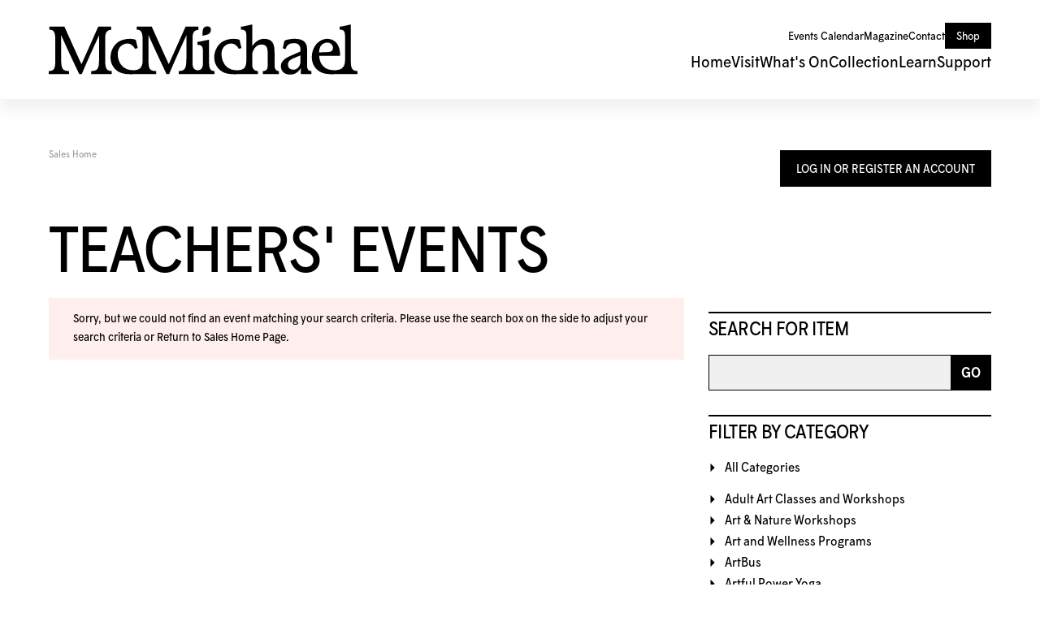

--- FILE ---
content_type: text/html; charset=utf-8
request_url: https://tickets.mcmichael.com/Default.aspx?from=09%2F25%2F2023&tagid=8&until=09%2F25%2F2023
body_size: 51927
content:


<!DOCTYPE html PUBLIC "-//W3C//DTD XHTML 1.0 Transitional//EN" "http://www.w3.org/TR/xhtml1/DTD/xhtml1-transitional.dtd">
<html xmlns="http://www.w3.org/1999/xhtml" lang="en">
<head id="ctl00_ctl00_PageHead"><title>
	Select An Item - McMichael
</title><meta name="viewport" content="width=device-width, initial-scale=1" />

<link href="client/css/Custom.css" rel="stylesheet" type="text/css" media="all" /> 
<link href="client/css/CustomPrint.css" rel="stylesheet" type="text/css" media="print" /> 

<link href="https://cdn.vantixticketing.com/atmsonline/_base/atms/css/reset.css" rel="stylesheet" type="text/css" media="all" />
<link href="https://cdn.vantixticketing.com/atmsonline/_base/atms/css/base.css" rel="stylesheet" type="text/css" media="all" />
<link href="https://cdn.vantixticketing.com/atmsonline/_base/atms/css/print.css" rel="stylesheet" type="text/css" media="print" />
<link href="https://cdn.vantixticketing.com/atmsonline/_base/atms/css/jquery-ui-1.9.2.custom.min.css" rel="stylesheet" type="text/css" media="all" />
<link href="https://cdn.vantixticketing.com/atmsonline/_base/atms/css/prettyphoto.css" rel="stylesheet" type="text/css" media="all" />

<!--
<link href="atms/css/site.css?v=v3.5.0.17" rel="stylesheet" type="text/css" media="all" />
-->
    
  


  <meta property="og:type" content="website">
  <meta property="og:title" content="McMichael Tickets">
  <meta property="og:url" content="https://tickets.mcmichael.com/">
  <meta property="og:image" content="client/assets/tickets.png">
  <meta property="og:description" content="Purchase tickets quickly and easily for upcoming events, exhibitions, and experiences at the McMichael. This is your one-stop destination for all booking and ticketed offerings.">

  <link rel="shortcut icon" href="client/assets/favicon.ico" type="image/x-icon">
  <link rel="apple-touch-icon" sizes="180x180" href="client/assets/apple-touch-icon.png">
  <link rel="icon" type="image/png" sizes="16x16" href="client/assets/favicon-16x16.png">
  <link rel="icon" type="image/png" sizes="32x32" href="client/assets/favicon-32x32.png">
  <link rel="icon" type="image/png" sizes="48x48" href="client/assets/favicon-48x48.png">
  <link rel="manifest" href="client/assets/site.webmanifest">

  <!-- Google Tag Manager -->
  <script>(function (w, d, s, l, i) {
      w[l] = w[l] || []; w[l].push({
        'gtm.start':
          new Date().getTime(), event: 'gtm.js'
      }); var f = d.getElementsByTagName(s)[0],
        j = d.createElement(s), dl = l != 'dataLayer' ? '&l=' + l : ''; j.async = true; j.src =
          'https://www.googletagmanager.com/gtm.js?id=' + i + dl; f.parentNode.insertBefore(j, f);
    })(window, document, 'script', 'dataLayer', 'GTM-P8VH462W');</script>
  <!-- End Google Tag Manager -->

  <link rel="stylesheet" href="client/assets/styles.css" type="text/css" media="all" />
  <link rel="stylesheet" href="client/assets/atms.css?v=1" type="text/css" media="all" />

<script src="https://cdn.vantixticketing.com/atmsonline/_base/atms/js/jquery.min.js" integrity="sha384-o6l2EXLcx4A+q7ls2O2OP2Lb2W7iBgOsYvuuRI6G+Efbjbk6J4xbirJpHZZoHbfs" crossorigin="anonymous"></script>
<script src="https://cdn.vantixticketing.com/atmsonline/_base/atms/js/jquery-ui.min.js" integrity="sha384-5VXY3S6hj8vO89AHJezkurvMJHtD/WlAMUWLf5aDbziGg1G3uiBvUg7rcDXA2A4M" crossorigin="anonymous"></script>

<script src="https://cdn.vantixticketing.com/atmsonline/_base/atms/js/jquery.query.js" integrity="sha384-X+unwzUTJiTBw7HmsFQpD77+plNLmQSQTZdAga16R1sfIeCWNdTpmNPSV+fsMg1Q" crossorigin="anonymous"></script>
<script src="https://cdn.vantixticketing.com/atmsonline/_base/atms/js/jquery.jcarousellite.js" integrity="sha384-cLwh2jqLD7XvQjEi2RCU2Az8nhMKA64JPsUfBFwfaduPtVtjTa/mEUe+kat51nUb" crossorigin="anonymous"></script>
<script src="https://cdn.vantixticketing.com/atmsonline/_base/atms/js/jquery.numeric.js" integrity="sha384-LjH7I74zWJY38ZOykb4ey5cSCXDuHVpTdygYDRKx2RmZcpOW/lwzw11vvV1DQQu4" crossorigin="anonymous"></script>
<script src="https://cdn.vantixticketing.com/atmsonline/_base/atms/js/jquery.scrollTo-min.js" integrity="sha384-PKrAoAEqktat0uiKgKKVWG5hay8P2rOgpPGWNTB0kpluS9QXhvC6jG5hiJWCUKl+" crossorigin="anonymous"></script>

<script src="https://cdn.vantixticketing.com/atmsonline/_base/atms/js/atms.js" integrity="sha384-0wXtLq7tBAvtNqSCzliv1QbJJ4P+uwAye0g52rxiqDKtHx5ZGYWwbRKpkSBz+OZu" crossorigin="anonymous"></script>
<script src="https://cdn.vantixticketing.com/atmsonline/_base/atms/js/atms.responsive.js" integrity="sha384-eGxzEIupMlDSeaR9ip/NlTKEK7kS37JP/Epb/Xl7fG2MUb/X9EvgNYyQ6CcJTtnV" crossorigin="anonymous"></script>
<script src="https://cdn.vantixticketing.com/atmsonline/_base/atms/js/jquery.truncator.js" integrity="sha384-sUTfnj4BYkTTUCkAHKn2VGZXBdk1zsFlGX2MiC3QY2PsQHyWzB+NEhBXnM13F9H4" crossorigin="anonymous"></script>
<script src="https://cdn.vantixticketing.com/atmsonline/_base/atms/js/atms.online.js" integrity="sha384-U1LWb7to/QTvVmUSyTExl3XBfogv00pMjqyNB1HpnmJTKSpU5SIGw5A5w6d/xchd" crossorigin="anonymous"></script>
<script src="https://cdn.vantixticketing.com/atmsonline/_base/atms/js/atms.seating.js" integrity="sha384-E3k6H+Xalc/Rha2xSGk0bdiRpsbOXhRtlPg1p7PzFFSWcOqt1/NQ+5LzeNZr6uyM" crossorigin="anonymous"></script>
<script src="https://cdn.vantixticketing.com/atmsonline/_base/atms/js/jquery.prettyPhoto.min.js" integrity="sha384-js8ifr0RI+z5f83PhlQfuDuLhuISHVWz3c6WAVG8HAJd8WPOPJ1ugrrN3AcJugSe" crossorigin="anonymous"></script>

</head>
<body> 



 <!-- Google Tag Manager (noscript) -->
  <noscript><iframe src="https://www.googletagmanager.com/ns.html?id=GTM-P8VH462W" height="0" width="0"
      style="display:none;visibility:hidden"></iframe></noscript>
  <!-- End Google Tag Manager (noscript) -->

  <header id="header">
    <a href="https://mcmichael.com/" class="logo">
      <svg xmlns="http://www.w3.org/2000/svg" xmlns:xlink="http://www.w3.org/1999/xlink" viewBox="0 0 1328 218"
        xml:space="preserve">
        <path
          d="M689.696,168.237V66.181c-17.59,3.518-40.761,9.381-50.143,9.381v12.899c18.915,0,23.465,8.209,23.465,28.156v55.126  c0,12.899-5.863,26.983-21.119,26.983c-15.256,0-23.324-9.241-23.453-29.997c-0.024-3.694,0-7.751,0-12.23V57.96  c0-21.12,7.036-34.019,25.81-34.019V9.87h-55.701c-0.34,1.091-72.318,162.295-72.318,162.647  c-4.691-9.381-66.114-146.218-73.15-162.647h-65.095v12.899c23.465,0,25.811,18.762,25.811,46.918v86.776  c0,39.882-24.638,42.263-42.228,42.263c-17.59,0-35.097-6.192-47.07-19.607c-14.154-15.866-20.662-41.102-16.816-61.881  c2.65-14.33,11.75-25.599,25.177-31.122c22.292-9.381,39.882,3.518,48.091,19.947l11.726-3.518l-8.209-35.192  c-4.69-2.345-12.899-4.691-25.81-4.691c-19.947,0-38.709,5.863-50.436,14.072c-30.5,21.119-43.4,70.382-22.292,104.401  c24.638,39.882,66.865,35.191,106.747,34.019h79.166v-12.899c-31.673,0-32.846-12.9-32.846-53.966V46.515  c32.846,75.074,64.52,140.484,77.419,168.64h11.433c25.81-62.174,46.05-105.586,74.194-167.76V148.29  c0,41.055-5.863,53.966-32.846,53.966v12.899h153.946v-12.899c-17.038,0-23.464-9.382-23.464-34.019H689.696z">
        </path>
        <path
          d="M971.227,176.363v-53.872c0-37.536-8.209-59.829-45.745-59.829c-21.343,0-40.903,15.221-50.284,32.823V0.5  c-17.59,3.518-39.178,9.381-48.559,9.381V22.78c19.583,0,23.464,8.209,23.464,28.155v105.539c0,37.537-17.589,42.262-42.227,42.262  c-35.191,0-59.829-22.292-64.52-62.174c-1.16-12.829,0.282-26.091,8.092-36.774c4.515-6.168,10.683-10.765,17.707-13.662  c22.292-9.381,39.882,3.518,48.091,19.947l11.726-3.518l-8.208-35.191c-4.691-2.345-12.9-4.691-25.811-4.691  c-19.935,0-38.709,5.863-50.436,14.072c-30.5,21.119-43.4,70.383-22.292,104.402c24.638,39.882,66.865,35.191,106.747,34.018h70.852  v-12.899c-15.245,0-24.637-10.554-24.637-26.983v-45.241c0-2.099,0.246-4.186,0.797-6.203c4.397-16.37,15.807-36.528,39.425-36.528  c23.617,0,26.49,16.417,26.49,43.4v44.572c0,16.418-3.518,26.983-21.12,26.983v12.899h69.211v-12.899  C977.782,202.267,971.227,194.129,971.227,176.363z">
        </path>
        <path
          d="M1111.11,177.618v-59.829c0-11.726,1.17-24.637-5.87-35.191c-9.38-16.417-28.15-19.935-50.43-19.935  c-16.42,0-34.02,4.691-41.06,8.209l-7.03,32.846l11.72,3.518c5.87-16.417,12.9-25.81,37.54-25.81c15.24,0,26.98,8.209,26.98,28.156  v7.727l-44.57,19.631c-23.46,10.554-39.882,23.593-39.882,44.197c0,23.465,16.422,36.364,39.882,36.364  c23.46,0,35.19-12.899,45.75-26.983v24.638h45.74v-12.899c-13.59,0-18.76-8.209-18.76-24.638H1111.11z M1082.95,160.028  c0,17.59-11.73,36.364-30.5,36.364c-14.07,0-23.46-8.208-23.46-21.119c0-12.911,5.86-21.12,25.81-29.328l28.15-11.727V160.028z">
        </path>
        <path
          d="M242.798,156.51V57.972c0-21.12,7.036-34.019,25.811-34.019V9.881h-55.713c0,0-72.048,163.211-72.33,162.624  C132.452,155.408,74.241,25.759,67.439,9.881H2.345v12.899c23.465,0,25.81,18.762,25.81,46.918v86.823  c0,30.993-3.518,45.745-28.156,45.745v12.876v0.024h50.166v-0.024h37.208v-12.899c-30.501,0-34.019-12.899-34.019-53.954V46.515  c32.846,75.074,64.519,140.484,77.419,168.64h11.433c25.81-62.174,46.05-105.586,74.194-167.76V148.29  c0,41.055-3.518,53.954-34.019,53.954v12.899h88.559v-12.899c-24.637,0-28.155-15.245-28.155-45.745h0.011V156.51z">
        </path>
        <path
          d="M697.567,22.546l0.024-0.481c0-3.882-1.302-7.071-3.952-9.651c-2.627-2.416-6.215-3.612-10.894-3.612  c-7.435,0-12.712,2.169-16.113,6.626c-3.236,4.257-4.983,11.504-5.194,21.53l-0.047,2.04v10.319  c15.021-2.65,24.696-5.676,28.765-8.994c4.667-3.811,7.575-10.777,7.399-17.778H697.567z">
        </path>
        <path
          d="M1299.63,166.83V0.5c-17.59,3.518-39.27,9.381-48.65,9.381V22.78c18.96,0,23.46,8.209,23.46,28.155v105.539  c0,35.191-22.29,42.263-46.92,42.263c-41.24,0-62.35-25.611-64.34-62.468h90.16c0-24.637-4.7-38.416-11.73-50.143  c-7.04-12.899-25.81-23.465-42.23-23.465c-5.39,0-10.78,0.715-15.98,2.123c-5.09,1.384-10,3.436-14.58,6.051  c-4.58,2.615-8.84,5.805-12.67,9.428c-3.91,3.682-7.38,7.81-10.37,12.266c-14.6,21.694-18.51,52.394-9.48,76.985  c1.49,4.046,3.36,7.951,5.61,11.621c24.64,39.882,66.86,35.191,106.75,34.019h28.98v0.023h50.17v-12.899  c-24.5,0-28.11-17.801-28.15-35.449H1299.63z M1193.49,79.091c22.3-3.518,34.02,17.59,26.99,31.674  c-4.69,8.208-10.56,8.208-23.47,9.381l-34.02,1.173C1162.99,97.854,1173.55,82.609,1193.49,79.091z">
        </path>
      </svg>
    </a>

    <div class="hamburger" id="hamburger">
      <span></span>
      <span></span>
      <span></span>
    </div>

    <nav class="desktop-nav" id="desktopNav">
      <ul class="top-menu">
        <li>
          <a href="https://mcmichael.com/events-calendar/">Events&nbsp;Calendar</a>
        </li>
        <li>
          <a href="https://mcmichael.com/magazine/">Magazine</a>
        </li>
        <li>
          <a href="https://mcmichael.com/contact/">Contact</a>
        </li>
        <li>
          <a href="https://shop.mcmichael.com/" class="button">Shop</a>
        </li>
      </ul>
      <ul class="main-menu">
        <li>
          <a href="https://mcmichael.com/">Home</a>
        </li>
        <li>
          <a href="https://mcmichael.com/visit/">Visit</a>
        </li>
        <li>
          <a href="https://mcmichael.com/whats-on/">What's&nbsp;On</a>
        </li>
        <li>
          <a href="https://mcmichael.com/collection/">Collection</a>
        </li>
        <li>
          <a href="https://mcmichael.com/learn/">Learn</a>
        </li>
        <li>
          <a href="https://mcmichael.com/support/">Support</a>
        </li>
      </ul>
    </nav>

    <nav class="mobile-nav" id="mobileNav">
      <ul class="nav-block">
        <li>
          <a href="https://mcmichael.com/">Home</a>
        </li>
        <li>
          <a href="https://mcmichael.com/visit/">Visit</a>
        </li>
        <li>
          <a href="https://mcmichael.com/whats-on/">What's&nbsp;On</a>
        </li>
        <li>
          <a href="https://mcmichael.com/events-calendar/">Events&nbsp;Calendar</a>
        </li>
        <li>
          <a href="https://mcmichael.com/magazine/">Magazine</a>
        </li>
        <li>
          <a href="https://mcmichael.com/collection/">Collection</a>
        </li>
        <li>
          <a href="https://mcmichael.com/learn/">Learn</a>
        </li>
        <li>
          <a href="https://mcmichael.com/support/">Support</a>
        </li>
        <li>
          <a href="https://shop.mcmichael.com/">Shop</a>
        </li>
      </ul>
      <div class="nav-block contact">
        <a href="https://mcmichael.com/contact-us/" class="button full">Contact</a>
        <div class="phone">
          <a href="tel:19058931121">1‑905‑893‑1121</a>
          <a href="tel:18882131121">1‑888‑213‑1121</a>
        </div>
      </div>
    </nav>
  </header>

  <main id="main"><!-- Content below -->


<div id="ATMSContainer" class="">

    
  <div id="MobileTranslateContainer" class="ClientMobileContent" style="margin-bottom: 10px; text-align:right;"></div>
  <div class="minimizedPalettes">
    <nav class="navigation">
      <div class="nav-items">
        <a href="/Default.aspx">
          <span class="nav-item">
            <i class="nav-icon icon-home">&nbsp;</i>
            <span class="nav-label">Home</span>
          </span>
        </a>
        <a href="/OrderSummary.aspx">
          <span class="nav-item">
            <span id="div_minimizedShoppingCartTotal"></span>
            <span id="div_minimizedShoppingCartTimer"></span>
            <i class="nav-icon icon-cart">&nbsp;</i>
            <span class="nav-label">Cart</span>
          </span>
        </a>

        <div id="nav-search">
          <div class="nav-item">
            <i class="nav-icon icon-search">&nbsp;</i>
            <div class="nav-label">Search</div>
          </div>
        </div>

      
        <a href="/SignIn.aspx?ReturnUrl=https%3a%2f%2ftickets.mcmichael.com%2fDefault.aspx%3ffrom%3d09%252F25%252F2023%26tagid%3d8%26until%3d09%252F25%252F2023">
          <span class="nav-item">
            <i class="nav-icon icon-user">&nbsp;</i>
            <span class="nav-label">Sign In</span>
          </span>
        </a>
      

      </div>
    </nav>
  </div>
  
  <div class="ClientMobileContent">
    <div class="search-container">
      <form action="/Default.aspx" class="search-form" method="get">
        <input name="q" type="text" placeholder="search" value="" />
      </form>
    </div>
	</div>

	
  <div id="RightSide" class="twocolumn">     
    <form method="get">
      
    <div id="Account">
        <a id="login-register" href="/SignIn.aspx?ReturnUrl=https%3a%2f%2ftickets.mcmichael.com%2fDefault.aspx%3ffrom%3d09%252F25%252F2023%26tagid%3d8%26until%3d09%252F25%252F2023" title="Log in to an existing account, look up your membership, or register a new account.">
          <strong>
            <span>Log In Or Register An Account</span>
          </strong>
        </a>
    </div>

      
  <div id="Filters">
	  <h3>Search For Item</h3>
      

<div id="RightSearchBar">
    <input type="text"  id="q" name="q" value=""  />
    <input type="submit" value="Go" id="Go" />
</div>
      
  <div class="filter">
    <h3>Filter By Category</h3>
    <input type="hidden" id="tagid" name="tagid" value="8" />    
    <ul>
      
        <li class="">
          <a href="https://tickets.mcmichael.com/Default.aspx?from=09%2f25%2f2023&tagid=0&until=09%2f25%2f2023">
            All Categories 
          </a>
        </li>
      
        <li class="">
          <a href="https://tickets.mcmichael.com/Default.aspx?from=09%2f25%2f2023&tagid=4&until=09%2f25%2f2023">
            Adult Art Classes and Workshops 
          </a>
        </li>
      
        <li class="">
          <a href="https://tickets.mcmichael.com/Default.aspx?from=09%2f25%2f2023&tagid=31&until=09%2f25%2f2023">
            Art & Nature Workshops 
          </a>
        </li>
      
        <li class="">
          <a href="https://tickets.mcmichael.com/Default.aspx?from=09%2f25%2f2023&tagid=26&until=09%2f25%2f2023">
            Art and Wellness Programs 
          </a>
        </li>
      
        <li class="">
          <a href="https://tickets.mcmichael.com/Default.aspx?from=09%2f25%2f2023&tagid=22&until=09%2f25%2f2023">
            ArtBus 
          </a>
        </li>
      
        <li class="">
          <a href="https://tickets.mcmichael.com/Default.aspx?from=09%2f25%2f2023&tagid=17&until=09%2f25%2f2023">
            Artful Power Yoga 
          </a>
        </li>
      
        <li class="">
          <a href="https://tickets.mcmichael.com/Default.aspx?from=09%2f25%2f2023&tagid=12&until=09%2f25%2f2023">
            Artful Yoga 
          </a>
        </li>
      
        <li class="">
          <a href="https://tickets.mcmichael.com/Default.aspx?from=09%2f25%2f2023&tagid=32&until=09%2f25%2f2023">
            Artwell, Living with Dementia 
          </a>
        </li>
      
        <li class="">
          <a href="https://tickets.mcmichael.com/Default.aspx?from=09%2f25%2f2023&tagid=3&until=09%2f25%2f2023">
            Children's Programs and Camps 
          </a>
        </li>
      
        <li class="">
          <a href="https://tickets.mcmichael.com/Default.aspx?from=09%2f25%2f2023&tagid=19&until=09%2f25%2f2023">
            Curatorial and Artist's Talks 
          </a>
        </li>
      
        <li class="">
          <a href="https://tickets.mcmichael.com/Default.aspx?from=09%2f25%2f2023&tagid=33&until=09%2f25%2f2023">
            Extended Care (March Break) 
          </a>
        </li>
      
        <li class="">
          <a href="https://tickets.mcmichael.com/Default.aspx?from=09%2f25%2f2023&tagid=35&until=09%2f25%2f2023">
            Extended Care (Summer Camp) 
          </a>
        </li>
      
        <li class="">
          <a href="https://tickets.mcmichael.com/Default.aspx?from=09%2f25%2f2023&tagid=34&until=09%2f25%2f2023">
            Extended Care - Full Week (March Break) 
          </a>
        </li>
      
        <li class="">
          <a href="https://tickets.mcmichael.com/Default.aspx?from=09%2f25%2f2023&tagid=37&until=09%2f25%2f2023">
            Family Day Monday 
          </a>
        </li>
      
        <li class="">
          <a href="https://tickets.mcmichael.com/Default.aspx?from=09%2f25%2f2023&tagid=15&until=09%2f25%2f2023">
            Family Day Weekend 
          </a>
        </li>
      
        <li class="">
          <a href="https://tickets.mcmichael.com/Default.aspx?from=09%2f25%2f2023&tagid=7&until=09%2f25%2f2023">
            Family Sundays 
          </a>
        </li>
      
        <li class="">
          <a href="https://tickets.mcmichael.com/Default.aspx?from=09%2f25%2f2023&tagid=9&until=09%2f25%2f2023">
            Gallery Tours 
          </a>
        </li>
      
        <li class="">
          <a href="https://tickets.mcmichael.com/Default.aspx?from=09%2f25%2f2023&tagid=20&until=09%2f25%2f2023">
            Live Performances 
          </a>
        </li>
      
        <li class="">
          <a href="https://tickets.mcmichael.com/Default.aspx?from=09%2f25%2f2023&tagid=28&until=09%2f25%2f2023">
            Livestream 
          </a>
        </li>
      
        <li class="">
          <a href="https://tickets.mcmichael.com/Default.aspx?from=09%2f25%2f2023&tagid=14&until=09%2f25%2f2023">
            Living with Art Accessible Programs 
          </a>
        </li>
      
        <li class="">
          <a href="https://tickets.mcmichael.com/Default.aspx?from=09%2f25%2f2023&tagid=23&until=09%2f25%2f2023">
            March Break Camps 
          </a>
        </li>
      
        <li class="">
          <a href="https://tickets.mcmichael.com/Default.aspx?from=09%2f25%2f2023&tagid=16&until=09%2f25%2f2023">
            Matinées francophones 
          </a>
        </li>
      
        <li class="">
          <a href="https://tickets.mcmichael.com/Default.aspx?from=09%2f25%2f2023&tagid=29&until=09%2f25%2f2023">
            Slow Art Afternoons 
          </a>
        </li>
      
        <li class="">
          <a href="https://tickets.mcmichael.com/Default.aspx?from=09%2f25%2f2023&tagid=10&until=09%2f25%2f2023">
            Special Events 
          </a>
        </li>
      
        <li class="">
          <a href="https://tickets.mcmichael.com/Default.aspx?from=09%2f25%2f2023&tagid=24&until=09%2f25%2f2023">
            Summer Camps 
          </a>
        </li>
      
        <li class="">
          <a href="https://tickets.mcmichael.com/Default.aspx?from=09%2f25%2f2023&tagid=13&until=09%2f25%2f2023">
            Sunday Sip and Create 
          </a>
        </li>
      
        <li class="selected">
          <a href="https://tickets.mcmichael.com/Default.aspx?from=09%2f25%2f2023&tagid=8&until=09%2f25%2f2023">
            Teachers' Events 
          </a>
        </li>
      
        <li class="">
          <a href="https://tickets.mcmichael.com/Default.aspx?from=09%2f25%2f2023&tagid=21&until=09%2f25%2f2023">
            Teaching Artists Series 
          </a>
        </li>
      
        <li class="">
          <a href="https://tickets.mcmichael.com/Default.aspx?from=09%2f25%2f2023&tagid=36&until=09%2f25%2f2023">
            Valentine's Day Workshop 
          </a>
        </li>
      
        <li class="">
          <a href="https://tickets.mcmichael.com/Default.aspx?from=09%2f25%2f2023&tagid=25&until=09%2f25%2f2023">
            Winter Camps and Workshops 
          </a>
        </li>
      
        <li class="">
          <a href="https://tickets.mcmichael.com/Default.aspx?from=09%2f25%2f2023&tagid=30&until=09%2f25%2f2023">
            Yoga & Meditation Workshops 
          </a>
        </li>
      
        <li class="">
          <a href="https://tickets.mcmichael.com/Default.aspx?from=09%2f25%2f2023&tagid=27&until=09%2f25%2f2023">
            Other 
          </a>
        </li>
      
        <li class="">
          <a href="https://tickets.mcmichael.com/Default.aspx?from=09%2f25%2f2023&tagid=2&until=09%2f25%2f2023">
            Admission 
          </a>
        </li>
      
    </ul>
  </div>

      
  <div class="filter" id="DateFilter">
    <h3>Filter By Date</h3>
    <ul>
      
        <li class="">
          <a href="https://tickets.mcmichael.com/Default.aspx?from=01%2f22%2f2026&tagid=8">All Dates </a>
        </li>
      
        <li class="selected">
          <a href="https://tickets.mcmichael.com/Default.aspx?from=01%2f22%2f2026&tagid=8&until=01%2f22%2f2026">Today </a>
        </li>
      
        <li class="">
          <a href="https://tickets.mcmichael.com/Default.aspx?from=01%2f23%2f2026&tagid=8&until=01%2f23%2f2026">Tomorrow </a>
        </li>
      
        <li class="">
          <a href="https://tickets.mcmichael.com/Default.aspx?from=01%2f24%2f2026&tagid=8&until=01%2f24%2f2026">Saturday Jan 24, 2026 </a>
        </li>
      
        <li class="">
          <a href="https://tickets.mcmichael.com/Default.aspx?from=01%2f25%2f2026&tagid=8&until=01%2f25%2f2026">Sunday Jan 25, 2026 </a>
        </li>
      
        <li class="">
          <a href="https://tickets.mcmichael.com/Default.aspx?from=01%2f26%2f2026&tagid=8&until=01%2f26%2f2026">Monday Jan 26, 2026 </a>
        </li>
      
        <li class="">
          <a href="https://tickets.mcmichael.com/Default.aspx?from=01%2f22%2f2026&tagid=8&until=01%2f29%2f2026">Next 7 Days </a>
        </li>
      
        <li class="">
          <a href="https://tickets.mcmichael.com/Default.aspx?from=01%2f22%2f2026&tagid=8&until=02%2f21%2f2026">Next 30 Days </a>
        </li>
      
      
      <li class="">
        <div id="DateSelect">
            Range:
            <input type="text" id="dateFilterFrom" name="from" value="01/22/2026" /> 
            To 
            <input type="text" id="dateFilterUntil" name="until" value="01/22/2026" />
        </div>
      </li>
    </ul>
  </div>

      
  <div class="filter" id="VenueFilter">
    <h3 id="ShowFilters" style="cursor:pointer;display:none;">Show Additional Filters</h3>
    <h3 id="VenueHeader">Filter By Venue</h3>
    <input type="hidden" id="venue" name="venue" value="" />
    <ul>
      
        <li class="selected">
          <a href="https://tickets.mcmichael.com/Default.aspx?from=09%2f25%2f2023&tagid=8&until=09%2f25%2f2023&venue=0">
            All Venues 
          </a>
        </li>
      
    </ul>
  </div>

<script type="text/javascript">
  $(document).ready(function() {

    

  });
</script>
  </div>

      

<div id="Cart">
  <h2>Your Order</h2>
  <p class="Amount">
    $0.00
  </p>
  <p class="AmountText">
    Order Total
  </p>
  
    <p class="details">
      There are currently no items in your order.
    </p>
  
</div>

      
  


    </form>
  </div>

  
  <div id="LeftSide">
	  
    
  <div id="BreadCrumbs">
    <ol>
      
          <li class="Here C0">
            Sales Home
          </li>
      
    </ol>
  </div>

    
    
    <h1>Teachers' Events</h1>
    
    

<div class="homepage-filters ClientMobileContent">
  
  <div class="filters">
    
    
      <select name="tagFilter" class="navigation-dropdown">
        
          <option value="https://tickets.mcmichael.com/Default.aspx?from=09%2f25%2f2023&tagid=0&until=09%2f25%2f2023" >
            All Categories 
          </option>
        
          <option value="https://tickets.mcmichael.com/Default.aspx?from=09%2f25%2f2023&tagid=4&until=09%2f25%2f2023" >
            Adult Art Classes and Workshops 
          </option>
        
          <option value="https://tickets.mcmichael.com/Default.aspx?from=09%2f25%2f2023&tagid=31&until=09%2f25%2f2023" >
            Art & Nature Workshops 
          </option>
        
          <option value="https://tickets.mcmichael.com/Default.aspx?from=09%2f25%2f2023&tagid=26&until=09%2f25%2f2023" >
            Art and Wellness Programs 
          </option>
        
          <option value="https://tickets.mcmichael.com/Default.aspx?from=09%2f25%2f2023&tagid=22&until=09%2f25%2f2023" >
            ArtBus 
          </option>
        
          <option value="https://tickets.mcmichael.com/Default.aspx?from=09%2f25%2f2023&tagid=17&until=09%2f25%2f2023" >
            Artful Power Yoga 
          </option>
        
          <option value="https://tickets.mcmichael.com/Default.aspx?from=09%2f25%2f2023&tagid=12&until=09%2f25%2f2023" >
            Artful Yoga 
          </option>
        
          <option value="https://tickets.mcmichael.com/Default.aspx?from=09%2f25%2f2023&tagid=32&until=09%2f25%2f2023" >
            Artwell, Living with Dementia 
          </option>
        
          <option value="https://tickets.mcmichael.com/Default.aspx?from=09%2f25%2f2023&tagid=3&until=09%2f25%2f2023" >
            Children's Programs and Camps 
          </option>
        
          <option value="https://tickets.mcmichael.com/Default.aspx?from=09%2f25%2f2023&tagid=19&until=09%2f25%2f2023" >
            Curatorial and Artist's Talks 
          </option>
        
          <option value="https://tickets.mcmichael.com/Default.aspx?from=09%2f25%2f2023&tagid=33&until=09%2f25%2f2023" >
            Extended Care (March Break) 
          </option>
        
          <option value="https://tickets.mcmichael.com/Default.aspx?from=09%2f25%2f2023&tagid=35&until=09%2f25%2f2023" >
            Extended Care (Summer Camp) 
          </option>
        
          <option value="https://tickets.mcmichael.com/Default.aspx?from=09%2f25%2f2023&tagid=34&until=09%2f25%2f2023" >
            Extended Care - Full Week (March Break) 
          </option>
        
          <option value="https://tickets.mcmichael.com/Default.aspx?from=09%2f25%2f2023&tagid=37&until=09%2f25%2f2023" >
            Family Day Monday 
          </option>
        
          <option value="https://tickets.mcmichael.com/Default.aspx?from=09%2f25%2f2023&tagid=15&until=09%2f25%2f2023" >
            Family Day Weekend 
          </option>
        
          <option value="https://tickets.mcmichael.com/Default.aspx?from=09%2f25%2f2023&tagid=7&until=09%2f25%2f2023" >
            Family Sundays 
          </option>
        
          <option value="https://tickets.mcmichael.com/Default.aspx?from=09%2f25%2f2023&tagid=9&until=09%2f25%2f2023" >
            Gallery Tours 
          </option>
        
          <option value="https://tickets.mcmichael.com/Default.aspx?from=09%2f25%2f2023&tagid=20&until=09%2f25%2f2023" >
            Live Performances 
          </option>
        
          <option value="https://tickets.mcmichael.com/Default.aspx?from=09%2f25%2f2023&tagid=28&until=09%2f25%2f2023" >
            Livestream 
          </option>
        
          <option value="https://tickets.mcmichael.com/Default.aspx?from=09%2f25%2f2023&tagid=14&until=09%2f25%2f2023" >
            Living with Art Accessible Programs 
          </option>
        
          <option value="https://tickets.mcmichael.com/Default.aspx?from=09%2f25%2f2023&tagid=23&until=09%2f25%2f2023" >
            March Break Camps 
          </option>
        
          <option value="https://tickets.mcmichael.com/Default.aspx?from=09%2f25%2f2023&tagid=16&until=09%2f25%2f2023" >
            Matinées francophones 
          </option>
        
          <option value="https://tickets.mcmichael.com/Default.aspx?from=09%2f25%2f2023&tagid=29&until=09%2f25%2f2023" >
            Slow Art Afternoons 
          </option>
        
          <option value="https://tickets.mcmichael.com/Default.aspx?from=09%2f25%2f2023&tagid=10&until=09%2f25%2f2023" >
            Special Events 
          </option>
        
          <option value="https://tickets.mcmichael.com/Default.aspx?from=09%2f25%2f2023&tagid=24&until=09%2f25%2f2023" >
            Summer Camps 
          </option>
        
          <option value="https://tickets.mcmichael.com/Default.aspx?from=09%2f25%2f2023&tagid=13&until=09%2f25%2f2023" >
            Sunday Sip and Create 
          </option>
        
          <option value="https://tickets.mcmichael.com/Default.aspx?from=09%2f25%2f2023&tagid=8&until=09%2f25%2f2023" selected>
            Teachers' Events 
          </option>
        
          <option value="https://tickets.mcmichael.com/Default.aspx?from=09%2f25%2f2023&tagid=21&until=09%2f25%2f2023" >
            Teaching Artists Series 
          </option>
        
          <option value="https://tickets.mcmichael.com/Default.aspx?from=09%2f25%2f2023&tagid=36&until=09%2f25%2f2023" >
            Valentine's Day Workshop 
          </option>
        
          <option value="https://tickets.mcmichael.com/Default.aspx?from=09%2f25%2f2023&tagid=25&until=09%2f25%2f2023" >
            Winter Camps and Workshops 
          </option>
        
          <option value="https://tickets.mcmichael.com/Default.aspx?from=09%2f25%2f2023&tagid=30&until=09%2f25%2f2023" >
            Yoga & Meditation Workshops 
          </option>
        
          <option value="https://tickets.mcmichael.com/Default.aspx?from=09%2f25%2f2023&tagid=27&until=09%2f25%2f2023" >
            Other 
          </option>
        
          <option value="https://tickets.mcmichael.com/Default.aspx?from=09%2f25%2f2023&tagid=2&until=09%2f25%2f2023" >
            Admission 
          </option>
        
      </select>
    

    <select id="dateFilter" name="dateFilter" class="navigation-dropdown">
      
        <option value="https://tickets.mcmichael.com/Default.aspx?from=01%2f22%2f2026&tagid=8" >
          All Dates 
        </option>
      
        <option value="https://tickets.mcmichael.com/Default.aspx?from=01%2f22%2f2026&tagid=8&until=01%2f22%2f2026" selected>
          Today 
        </option>
      
        <option value="https://tickets.mcmichael.com/Default.aspx?from=01%2f23%2f2026&tagid=8&until=01%2f23%2f2026" >
          Tomorrow 
        </option>
      
        <option value="https://tickets.mcmichael.com/Default.aspx?from=01%2f24%2f2026&tagid=8&until=01%2f24%2f2026" >
          Saturday Jan 24, 2026 
        </option>
      
        <option value="https://tickets.mcmichael.com/Default.aspx?from=01%2f25%2f2026&tagid=8&until=01%2f25%2f2026" >
          Sunday Jan 25, 2026 
        </option>
      
        <option value="https://tickets.mcmichael.com/Default.aspx?from=01%2f26%2f2026&tagid=8&until=01%2f26%2f2026" >
          Monday Jan 26, 2026 
        </option>
      
        <option value="https://tickets.mcmichael.com/Default.aspx?from=01%2f22%2f2026&tagid=8&until=01%2f29%2f2026" >
          Next 7 Days 
        </option>
      
        <option value="https://tickets.mcmichael.com/Default.aspx?from=01%2f22%2f2026&tagid=8&until=02%2f21%2f2026" >
          Next 30 Days 
        </option>
      
    </select>

    
      <select name="venueFilter" class="navigation-dropdown">
        
          <option value="https://tickets.mcmichael.com/Default.aspx?from=09%2f25%2f2023&tagid=8&until=09%2f25%2f2023&venue=0" selected>
            All Venues 
          </option>
        
      </select>
    

  </div>

</div>

    <div id="ctl00_ctl00_MainContentPlaceHolder_MainContentPlaceHolder_CustomGreeting">
    </div>
    
<div class="tag-details">
    
</div>
    
    
        <div class="Error">
          Sorry, but we could not find an event matching your search criteria.  Please use the search box on the side to adjust your search criteria or <a href="/Default.aspx">Return to Sales Home Page</a>.
        </div>
    
	</div>



    

    <div style="clear:both"></div>
    
    <div id="vantixFooter">
        Online Sales powered by <a href="https://vantix.com/" target="_blank">Vantix Ticketing</a>
        <!-- v3.5.0.17 -->
    </div>
    
</div>



</main><!-- Content above -->

  <footer id="footer">
    <div class="footer-content">
      <div class="footer-left">

        <div class="footer-address">
          <p class="">10365 Islington Ave.,<br />Kleinburg, ON, Canada, L0J 1C0</p>
          <p class="footer-mini-menu"><a href="tel:19058931121">1-905-893-1121</a> <span class="desktop-only">|</span>
            <a href="tel:18882131121">1-888-213-1121</a>
          </p>
        </div>

        <div class="footer-text-box">
          <p class="footer-text">An Agency of the Government of Ontario. Charitable Registration:
            897703765&nbsp;RR&nbsp;0001.</p>
          <p class="footer-text">The McMichael Canadian Art Collection is located on the original lands of the Ojibwe
            Anishinaabe and Huron-Wendat People. It is uniquely situated along the Carrying Place Trail which
            historically provided an integral connection for Indigenous people between Ontario’s Lakeshore and the Lake
            Simcoe-Georgian Bay Region.</p>
        </div>

        <p class="footer-copy">&copy;<script>document.write(new Date().getFullYear());</script> McMichael Canadian Art Collection. All rights reserved.</p>

      </div>

      <div class="footer-right">

        <nav class="footer-menu">
          <div class="footer-menu-col">
            <a href="https://mcmichael.com/">Home</a>
            <a href="https://mcmichael.com/visit/">Visit</a>
            <a href="https://mcmichael.com/whats-on/">What's&nbsp;On</a>
            <a href="https://mcmichael.com/events-calendar/">Events&nbsp;Calendar</a>
            <a href="https://mcmichael.com/magazine/">Magazine</a>
          </div>
          <div class="footer-menu-col">
            <a href="https://mcmichael.com/collection/">Collection</a>
            <a href="https://mcmichael.com/learn/">Learn</a>
            <a href="https://mcmichael.com/support/">Support</a>
            <a href="https://shop.mcmichael.com/">Shop</a>
            <a href="https://mcmichael.com/contact/">Contact</a>
          </div>
        </nav>

        <div class="footer-spacer">
        </div>

        <div class="footer-bottom-row">
          <nav class="footer-social">
            <a href="https://www.instagram.com/mcmichaelgallery/" target="_blank" class="">
              <svg xmlns="http://www.w3.org/2000/svg" xmlns:xlink="http://www.w3.org/1999/xlink" version="1.1"
                id="Capa_1" x="0px" y="0px" width="24px" height="24px" viewBox="0 0 27 27"
                style="enable-background:new 0 0 27 27;" xml:space="preserve" aria-labelledby="instagram-icon"
                role="img">
                <g>
                  <path
                    d="M18.4,3.2H8.6c-3,0-5.4,2.4-5.4,5.4v9.8c0,3,2.4,5.4,5.4,5.4h9.8c3,0,5.4-2.4,5.4-5.4V8.6C23.8,5.6,21.4,3.2,18.4,3.2z M22.7,18.4c0,2.4-1.9,4.3-4.3,4.3H8.6c-2.4,0-4.3-1.9-4.3-4.3V8.6c0-2.4,1.9-4.3,4.3-4.3h9.8c2.4,0,4.3,1.9,4.3,4.3V18.4z">
                  </path>
                  <path
                    d="M17.9,12.8c-0.1-0.9-0.6-1.8-1.3-2.5c-0.7-0.7-1.6-1.1-2.5-1.3c-0.9-0.1-1.9,0-2.7,0.5c-0.8,0.4-1.5,1.1-1.9,1.9 c-0.4,0.8-0.6,1.8-0.4,2.7c0.1,0.9,0.6,1.8,1.2,2.4c0.7,0.7,1.5,1.1,2.4,1.2c0.2,0,0.5,0.1,0.7,0.1c0.7,0,1.4-0.2,2-0.5 c0.8-0.4,1.5-1.1,1.9-1.9C17.9,14.7,18.1,13.7,17.9,12.8C17.9,12.8,17.9,12.8,17.9,12.8z M16.5,15c-0.3,0.6-0.8,1.1-1.5,1.5 c-0.6,0.3-1.3,0.4-2,0.3c-0.7-0.1-1.3-0.4-1.8-0.9c-0.5-0.5-0.8-1.1-0.9-1.8c-0.1-0.7,0-1.4,0.3-2c0.3-0.6,0.8-1.1,1.5-1.5 c-0.5-0.3,1-0.4,1.5-0.4c0.2,0,0.3,0,0.5,0c0.7,0.1,1.4,0.4,1.9,0.9c0.5,0.5,0.8,1.2,0.9,1.9C17,13.7,16.9,14.4,16.5,15z">
                  </path>
                  <path
                    d="M18.9,7.6L18.9,7.6c-0.3,0-0.5,0.2-0.5,0.5s0.2,0.5,0.5,0.5s0.5-0.2,0.5-0.5S19.2,7.6,18.9,7.6z">
                  </path>
                </g>
                <title id="instagram-icon">Instagram</title>
              </svg>
            </a>
            <a href="https://www.facebook.com/mcmichaelgallery/" target="_blank" class="">
              <svg xmlns="http://www.w3.org/2000/svg" xmlns:xlink="http://www.w3.org/1999/xlink" version="1.1"
                id="Capa_1" x="0px" y="0px" width="24px" height="24px" viewBox="0 0 14 24"
                style="enable-background:new 0 0 14 24;" xml:space="preserve" aria-labelledby="facebook-icon"
                role="img">
                <g>
                  <path
                    d="M8.7,23.4H4.3c-0.3,0-0.5-0.2-0.5-0.5v-8.1H1.1c-0.3,0-0.5-0.2-0.5-0.5V9.9c0-0.3,0.2-0.5,0.5-0.5h2.7V6.6 c0-1.6,0.6-3.1,1.7-4.2c1.1-1.1,2.6-1.7,4.2-1.7H13c0.3,0,0.5,0.2,0.5,0.5v4.3c0,0.3-0.2,0.5-0.5,0.5H9.8c-0.1,0-0.3,0.1-0.4,0.2 C9.3,6.3,9.2,6.5,9.2,6.6v2.7H13c0.2,0,0.3,0.1,0.4,0.2c0.1,0.1,0.1,0.3,0.1,0.5l-1.1,4.3c-0.1,0.2-0.3,0.4-0.5,0.4H9.2v8.1 C9.2,23.2,9,23.4,8.7,23.4z M4.9,22.3h3.3v-8.1c0-0.3,0.2-0.5,0.5-0.5h2.8l0.8-3.3H8.7c-0.3,0-0.5-0.2-0.5-0.5V6.6 c0-0.4,0.2-0.8,0.5-1.2C8.9,5.1,9.3,5,9.8,5h2.7V1.7H9.8c-1.3,0-2.5,0.5-3.5,1.4C5.4,4.1,4.9,5.3,4.9,6.6v3.3 c0,0.3-0.2,0.5-0.5,0.5H1.6v3.3h2.7c0.3,0,0.5,0.2,0.5,0.5V22.3z">
                  </path>
                </g>
                <title id="facebook-icon">Facebook</title>
              </svg>
            </a>
            <a href="https://www.tiktok.com/@mcmichaelgallery" target="_blank" class="">
              <svg xmlns="http://www.w3.org/2000/svg" xmlns:xlink="http://www.w3.org/1999/xlink" version="1.1"
                id="Capa_1" x="0px" y="0px" width="24px" height="24px" viewBox="0 0 24 24"
                style="enable-background:new 0 0 24 24;" xml:space="preserve" aria-labelledby="tiktok-icon" role="img">
                <g>
                  <path
                    d="M15.8535 15.3618V8.29248C15.8535 8.0883 15.9775 7.90473 16.167 7.82861C16.3565 7.75254 16.5737 7.79919 16.7148 7.94678C17.7916 9.07221 19.0729 9.51282 20.5 9.59229V7.37158C18.4044 7.0473 16.2404 5.55074 15.5918 2.50049H13.4463V15.5874C13.4462 17.6279 12.0145 19.0132 10.2344 19.0132C8.47739 19.0131 6.92393 17.6511 6.92383 15.5874C6.92383 14.4258 7.36334 13.4858 8.14062 12.8784C8.77967 12.3792 9.60593 12.1365 10.5117 12.1401V9.66943C10.3915 9.66094 10.275 9.65674 10.168 9.65674C7.09497 9.65701 4.5 12.2434 4.5 15.4663C4.50016 18.9104 7.07478 21.5004 10.1846 21.5005C12.9228 21.5005 15.8535 19.4036 15.8535 15.3618ZM16.8535 15.3618C16.8535 19.9974 13.4327 22.5005 10.1846 22.5005C6.48121 22.5004 3.50016 19.4205 3.5 15.4663C3.5 11.7065 6.52746 8.65701 10.168 8.65674C10.437 8.65674 10.7648 8.6757 11.0977 8.73389C11.3369 8.77574 11.5117 8.98317 11.5117 9.22607V12.6685C11.5117 12.8106 11.4515 12.9467 11.3457 13.0415C11.2399 13.1362 11.0982 13.181 10.957 13.1655C10.028 13.0637 9.27094 13.2649 8.75684 13.6665C8.25272 14.0603 7.92383 14.6921 7.92383 15.5874C7.92393 17.0844 9.01522 18.0131 10.2344 18.0132C11.4305 18.0132 12.4462 17.1078 12.4463 15.5874V2.00049C12.4463 1.72441 12.6702 1.50058 12.9463 1.50049H16.0059L16.0957 1.5083C16.301 1.54567 16.466 1.70907 16.5 1.92139C16.989 4.98801 19.1278 6.2877 21.0371 6.42822C21.298 6.44765 21.4999 6.66459 21.5 6.92627V10.1069C21.5 10.3831 21.2761 10.6069 21 10.6069C19.5357 10.6069 18.1096 10.3065 16.8535 9.39307V15.3618Z">
                  </path>
                </g>
                <title id="tiktok-icon">TikTok</title>
              </svg>
            </a>
            <a href="https://www.youtube.com/McMichaelCanadianArtCollection" target="_blank" class="">
              <svg xmlns="http://www.w3.org/2000/svg" xmlns:xlink="http://www.w3.org/1999/xlink" version="1.1"
                id="Capa_1" x="0px" y="0px" width="24px" height="24px" viewBox="0 0 27 27"
                style="enable-background:new 0 0 27 27;" xml:space="preserve" aria-labelledby="youtube-icon" role="img">
                <g>
                  <path
                    d="M23.8,7.9c-0.1-0.5-0.4-0.9-0.7-1.2c-0.3-0.3-0.7-0.6-1.3-0.7C16,5.1,10,5.1,4.1,6C3.7,6.2,3.2,6.4,2.9,6.7 C2.6,7.1,2.3,7.5,2.2,8c-0.8,3.7-0.8,7.4,0,11c0,0,0,0,0,0c0.1,0.5,0.4,0.9,0.7,1.2c0.3,0.3,0.7,0.6,1.3,0.7 c2.9,0.5,5.9,0.7,8.8,0.7c3,0,6-0.2,8.9-0.7c0.5-0.1,0.9-0.4,1.2-0.7c0.3-0.3,0.6-0.7,0.7-1.2C24.6,15.4,24.6,11.6,23.8,7.9z M22.8,18.8c-0.1,0.3-0.2,0.5-0.4,0.7c-0.2,0.2-0.4,0.3-0.7,0.4c-5.8,1-11.6,1-17.3,0c-0.3-0.1-0.5-0.2-0.7-0.4 c-0.2-0.2-0.3-0.4-0.4-0.7c-0.7-3.5-0.7-7.1,0-10.5C3.3,8,3.5,7.7,3.7,7.5c0.2-0.2,0.4-0.3,0.7-0.4c5.8-1,11.6-1,17.3,0 c0.3,0.1,0.5,0.2,0.7,0.4c0.2,0.2,0.3,0.4,0.4,0.7C23.5,11.7,23.5,15.3,22.8,18.8z">
                  </path>
                  <path
                    d="M11.1,9.8c-0.2-0.1-0.4-0.1-0.5,0c-0.2,0.1-0.3,0.3-0.3,0.5v6.5c0,0.2,0.1,0.4,0.3,0.5c0.1,0,0.2,0.1,0.3,0.1 c0.1,0,0.2,0,0.3-0.1l5.4-3.2c0.2-0.1,0.3-0.3,0.3-0.5s-0.1-0.4-0.3-0.5L11.1,9.8z M11.4,15.8v-4.6l3.8,2.3L11.4,15.8z">
                  </path>
                </g>
                <title id="youtube-icon">YouTube</title>
              </svg>
            </a>
            <a href="https://x.com/mcacgallery" target="_blank" class="">
              <svg xmlns="http://www.w3.org/2000/svg" xmlns:xlink="http://www.w3.org/1999/xlink" version="1.1"
                id="Capa_1" x="0px" y="0px" width="24px" height="24px" viewBox="0 0 24 24"
                style="enable-background:new 0 0 24 24;" xml:space="preserve" aria-labelledby="x-formerly-twitter-icon"
                role="img">
                <path
                  d="M9.00001 2.5C9.16719 2.5 9.32329 2.58356 9.41603 2.72266L14.0654 9.69727L20.6348 2.65918C20.8232 2.45732 21.139 2.44638 21.3408 2.63477C21.5427 2.82317 21.5536 3.13894 21.3652 3.34082L14.6348 10.5508L21.416 20.7227C21.5183 20.8761 21.5274 21.0737 21.4404 21.2363C21.3534 21.3986 21.1842 21.5 21 21.5H16C15.8328 21.5 15.6767 21.4164 15.584 21.2773L10.9336 14.3018L4.36524 21.3408C4.17684 21.5427 3.86107 21.5536 3.65919 21.3652C3.45733 21.1768 3.44639 20.8611 3.63478 20.6592L10.3643 13.4482L3.58399 3.27734C3.48171 3.12392 3.47257 2.92625 3.55958 2.76367C3.64667 2.60137 3.81579 2.5 4.00001 2.5H9.00001ZM16.2676 20.5H20.0654L8.73243 3.5H4.93458L16.2676 20.5Z">
                </path>
                <title id="x-formerly-twitter-icon">X (formerly Twitter)</title>
              </svg>
            </a>
            <a href="https://www.linkedin.com/company/mcmichael-canadian-art-collection" target="_blank" class="">
              <svg xmlns="http://www.w3.org/2000/svg" xmlns:xlink="http://www.w3.org/1999/xlink" version="1.1"
                id="Capa_1" x="0px" y="0px" width="24px" height="24px" viewBox="0 0 24 24"
                style="enable-background:new 0 0 24 24;" xml:space="preserve" aria-labelledby="linkedin-icon"
                role="img">
                <path
                  d="M6 8.5C6.27614 8.5 6.5 8.72386 6.5 9V21C6.5 21.2761 6.27614 21.5 6 21.5H2C1.72386 21.5 1.5 21.2761 1.5 21V9C1.5 8.72386 1.72386 8.5 2 8.5H6ZM21.5 14C21.5 12.5413 20.9201 11.1428 19.8887 10.1113C18.8572 9.07988 17.4587 8.5 16 8.5C14.5413 8.5 13.1428 9.07988 12.1113 10.1113C11.0799 11.1428 10.5 12.5413 10.5 14V20.5H13.5V14C13.5 13.337 13.7636 12.7013 14.2324 12.2324C14.7013 11.7636 15.337 11.5 16 11.5C16.663 11.5 17.2987 11.7636 17.7676 12.2324C18.2364 12.7013 18.5 13.337 18.5 14V20.5H21.5V14ZM2.5 20.5H5.5V9.5H2.5V20.5ZM5.5 4C5.5 3.17157 4.82843 2.5 4 2.5C3.17157 2.5 2.5 3.17157 2.5 4C2.5 4.82843 3.17157 5.5 4 5.5C4.82843 5.5 5.5 4.82843 5.5 4ZM22.5 21C22.5 21.2761 22.2761 21.5 22 21.5H18C17.7239 21.5 17.5 21.2761 17.5 21V14C17.5 13.6022 17.3419 13.2208 17.0605 12.9395C16.7792 12.6581 16.3978 12.5 16 12.5C15.6022 12.5 15.2208 12.6581 14.9395 12.9395C14.6581 13.2208 14.5 13.6022 14.5 14V21C14.5 21.2761 14.2761 21.5 14 21.5H10C9.72386 21.5 9.5 21.2761 9.5 21V14C9.5 12.2761 10.1843 10.6223 11.4033 9.40332C12.6223 8.18433 14.2761 7.5 16 7.5C17.7239 7.5 19.3777 8.18433 20.5967 9.40332C21.8157 10.6223 22.5 12.2761 22.5 14V21ZM6.5 4C6.5 5.38071 5.38071 6.5 4 6.5C2.61929 6.5 1.5 5.38071 1.5 4C1.5 2.61929 2.61929 1.5 4 1.5C5.38071 1.5 6.5 2.61929 6.5 4Z">
                </path>
                <title id="linkedin-icon">LinkedIn</title>
              </svg>
            </a>
          </nav>

          <nav class="footer-mini-menu">
            <a href="https://mcmichael.com/privacy-policy/">Privacy Policy</a>
            <a href="https://mcmichael.com/accessibility/">Accessibility</a>
            <a href="https://mcmichael.com/gallery-guidelines/">Gallery Guidelines</a>
          </nav>

        </div>

      </div>
    </div>

    <div class="footer-logo">
      <svg xmlns="http://www.w3.org/2000/svg" xmlns:xlink="http://www.w3.org/1999/xlink" viewBox="0 0 1328 218"
        xml:space="preserve">
        <path
          d="M689.696 168.237V66.1806C672.106 69.6985 648.935 75.5618 639.553 75.5618V88.461C658.468 88.461 663.018 96.6696 663.018 116.617V171.743C663.018 184.642 657.155 198.726 641.899 198.726C626.643 198.726 618.575 189.485 618.446 168.729C618.422 165.035 618.446 160.978 618.446 156.499V57.9603C618.446 36.8407 625.482 23.9415 644.256 23.9415V9.86963H588.555C588.215 10.9602 516.237 172.165 516.237 172.517C511.546 163.136 450.123 26.2985 443.087 9.86963H377.992V22.7688C401.457 22.7688 403.803 41.5313 403.803 69.6868V156.463C403.803 196.345 379.165 198.726 361.575 198.726C343.985 198.726 326.478 192.534 314.505 179.119C300.351 163.253 293.843 138.017 297.689 117.238C300.339 102.908 309.439 91.6389 322.866 86.1157C345.158 76.7345 362.748 89.6337 370.957 106.063L382.683 102.545L374.474 67.3532C369.784 65.0079 361.575 62.6626 348.664 62.6626C328.717 62.6626 309.955 68.5259 298.228 76.7345C267.728 97.854 254.828 147.117 275.936 181.136C300.574 221.018 342.801 216.327 382.683 215.155H461.849V202.256C430.176 202.256 429.003 189.356 429.003 148.29V46.5151C461.849 121.589 493.523 186.999 506.422 215.155H517.855C543.665 152.981 563.905 109.569 592.049 47.3946V148.29C592.049 189.345 586.186 202.256 559.203 202.256V215.155H713.149V202.256C696.111 202.256 689.685 192.874 689.685 168.237H689.696Z"
          fill="white"></path>
        <path
          d="M971.227 176.363V122.491C971.227 84.9547 963.018 62.6625 925.482 62.6625C904.139 62.6625 884.579 77.8836 875.198 95.4851V0.5C857.608 4.01797 836.02 9.88125 826.639 9.88125V22.7805C846.222 22.7805 850.103 30.9891 850.103 50.9359V156.475C850.103 194.012 832.514 198.737 807.876 198.737C772.685 198.737 748.047 176.445 743.356 136.563C742.196 123.734 743.638 110.472 751.448 99.7888C755.963 93.6206 762.131 89.0238 769.155 86.1273C791.447 76.7461 809.037 89.6453 817.246 106.074L828.972 102.556L820.764 67.3648C816.073 65.0195 807.864 62.6742 794.953 62.6742C775.018 62.6742 756.244 68.5375 744.517 76.7461C714.017 97.8656 701.117 147.129 722.225 181.148C746.863 221.03 789.09 216.339 828.972 215.166H899.824V202.267C884.579 202.267 875.187 191.713 875.187 175.284V130.043C875.187 127.944 875.433 125.857 875.984 123.84C880.381 107.47 891.791 87.3117 915.409 87.3117C939.026 87.3117 941.899 103.729 941.899 130.712V175.284C941.899 191.702 938.381 202.267 920.779 202.267V215.166H989.99V202.267C977.782 202.267 971.227 194.129 971.227 176.363Z"
          fill="white"></path>
        <path
          d="M1111.11 177.618V117.789C1111.11 106.063 1112.28 93.1517 1105.24 82.5978C1095.86 66.1806 1077.09 62.6626 1054.81 62.6626C1038.39 62.6626 1020.79 67.3532 1013.75 70.8712L1006.72 103.717L1018.44 107.235C1024.31 90.8181 1031.34 81.4251 1055.98 81.4251C1071.22 81.4251 1082.96 89.6337 1082.96 109.581V117.308L1038.39 136.939C1014.93 147.493 998.508 160.532 998.508 181.136C998.508 204.601 1014.93 217.5 1038.39 217.5C1061.85 217.5 1073.58 204.601 1084.14 190.517V215.155H1129.88V202.256C1116.29 202.256 1111.12 194.047 1111.12 177.618H1111.11ZM1082.95 160.028C1082.95 177.618 1071.22 196.392 1052.45 196.392C1038.38 196.392 1028.99 188.184 1028.99 175.273C1028.99 162.362 1034.85 154.153 1054.8 145.945L1082.95 134.218V160.028Z"
          fill="white"></path>
        <path
          d="M242.798 156.51V57.972C242.798 36.8524 249.834 23.9532 268.609 23.9532V9.88135H212.896C212.896 9.88135 140.848 173.092 140.566 172.505C132.452 155.408 74.2409 25.7591 67.4394 9.88135H2.34531V22.7806C25.8102 22.7806 28.1555 41.5431 28.1555 69.6985V156.522C28.1555 187.515 24.6375 202.267 0 202.267V215.143V215.167H50.1662V215.143H87.3746V202.244C56.8738 202.244 53.3559 189.345 53.3559 148.29V46.5151C86.202 121.589 117.875 186.999 130.775 215.155H142.208C168.018 152.981 188.258 109.569 216.402 47.3946V148.29C216.402 189.345 212.884 202.244 182.383 202.244V215.143H270.942V202.244C246.305 202.244 242.787 186.999 242.787 156.499H242.798V156.51Z"
          fill="white"></path>
        <path
          d="M697.567 22.546L697.591 22.0652C697.591 18.1837 696.289 14.9941 693.639 12.4143C691.012 9.9986 687.424 8.80249 682.745 8.80249C675.31 8.80249 670.033 10.9719 666.632 15.428C663.396 19.6847 661.649 26.9318 661.438 36.958L661.391 38.9984V49.3178C676.412 46.6676 686.087 43.6421 690.156 40.3235C694.823 36.5123 697.731 29.5468 697.555 22.546H697.567Z"
          fill="white"></path>
        <path
          d="M1299.63 166.83V0.5C1282.04 4.01797 1260.36 9.88125 1250.98 9.88125V22.7805C1269.94 22.7805 1274.44 30.9891 1274.44 50.9359V156.475C1274.44 191.666 1252.15 198.738 1227.52 198.738C1186.28 198.738 1165.17 173.127 1163.18 136.27H1253.34C1253.34 111.633 1248.64 97.8539 1241.61 86.1273C1234.57 73.2281 1215.8 62.6625 1199.38 62.6625C1193.99 62.6625 1188.6 63.3778 1183.4 64.785C1178.31 66.1687 1173.4 68.2209 1168.82 70.8359C1164.24 73.4509 1159.98 76.6406 1156.15 80.2641C1152.24 83.9462 1148.77 88.074 1145.78 92.5301C1131.18 114.224 1127.27 144.924 1136.3 169.515C1137.79 173.561 1139.66 177.466 1141.91 181.136C1166.55 221.018 1208.77 216.327 1248.66 215.155H1277.64V215.178H1327.81V202.279C1303.31 202.279 1299.7 184.478 1299.66 166.83H1299.63ZM1193.49 79.0914C1215.79 75.5734 1227.51 96.6813 1220.48 110.765C1215.79 118.973 1209.92 118.973 1197.01 120.146L1162.99 121.319C1162.99 97.8539 1173.55 82.6094 1193.49 79.0914Z"
          fill="white"></path>
      </svg>
    </div>
  </footer>

  <script src="/client/assets/scripts.js?v=1"></script>

</body>
</html>